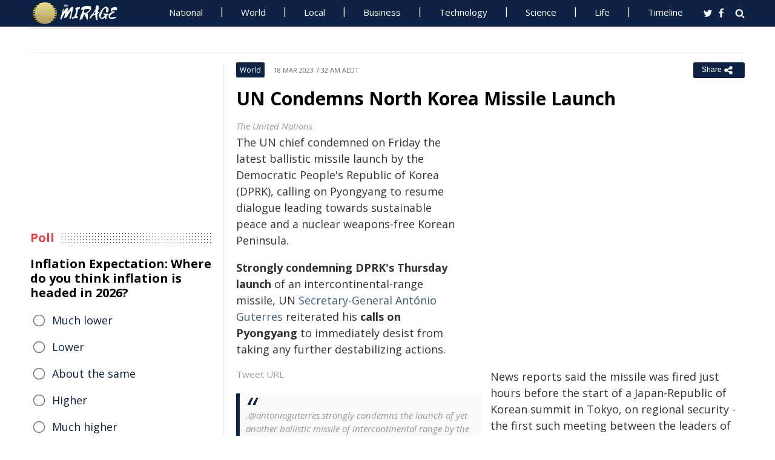

--- FILE ---
content_type: text/html; charset=utf-8
request_url: https://www.miragenews.com/un-condemns-north-korea-missile-launch-969272/
body_size: 12231
content:
<!DOCTYPE html>
<html lang="en-AU">
<head>
<meta charset="UTF-8">
<meta name="viewport" content="width=device-width, initial-scale=1">
<meta property="fb:pages" content="756916821089723" />
<meta http-equiv="refresh" content="300">
<meta name="robots" content="max-image-preview:large">

<link rel="canonical" href="https://www.miragenews.com/un-condemns-north-korea-missile-launch-969272/">
   <title>UN Condemns North Korea Missile Launch | Mirage News</title>
<meta name="description" content="The UN chief condemned on Friday the latest ballistic missile launch by the Democratic People&#039;s Republic of Korea (DPRK), calling on Pyongyang to">
<meta property="og:description" content="The UN chief condemned on Friday the latest ballistic missile launch by the Democratic People&#039;s Republic of Korea (DPRK), calling on Pyongyang to">

<meta property="og:site_name" content="Mirage News">
<meta property="article:publisher" content="https://www.facebook.com/miragenews" />
<meta property="og:locale" content="en_AU" />
<meta property="og:url" content="https://www.miragenews.com/un-condemns-north-korea-missile-launch-969272/" />
<meta property="og:title" content="UN Condemns North Korea Missile Launch" />
<meta property="og:image:width" content="450" />
<meta property="og:image:height" content="250" />
<meta property="og:type" content="website" />
 <meta property="og:image" content="https://global.unitednations.entermediadb.net/assets/mediadb/services/module/asset/downloads/preset/Collections/Embargoed/26-05-2022_UNICEF_DPRK.jpg/image770x420cropped.jpg" />
<script type='application/ld+json'>{"@context":"https://schema.org","@type":"Organization","name":"Mirage News","url":"https://www.miragenews.com","logo":"https://www.miragenews.com/wp-content/themes/mirage/images/mirage_lg.png","sameAs":["https://www.facebook.com/miragenews/","https://twitter.com/MiragenewsCom"],"description":"Wollongong-based online news outlet covering Australia and beyond. If you have anything newsworthy - a story, video or picture to share with us, please email us.","address":{"@type":"PostalAddress","streetAddress":"Squires Way","addressLocality":"Wollongong","addressRegion":"Australia"},"contactPoint":[{"@type":"ContactPoint","contactType":"customer service","contactOption":"TollFree","email":"contact@miragenews.com","productSupported":"News","availableLanguage":["English"],"areaServed":"AU"}]}</script>

<script type='application/ld+json'>{"@context":"https://schema.org","@type":"WebSite","url":"https://www.miragenews.com/","potentialAction":{"@type":"SearchAction","target":"https://www.miragenews.com/search/?s={search_term}","query-input":"required name=search_term"}}</script>

<!-- partial head and title -->

<link rel="icon" type="image/png" sizes="96x96" href="/favicon-96x96.png">
<link rel="icon" type="image/png" sizes="32x32" href="/favicon-32x32.png">
<link rel="icon" type="image/png" sizes="16x16" href="/favicon-16x16.png">
<link rel="apple-touch-icon" sizes="180x180" href="/apple-touch-icon.png">
<link rel="manifest" href="/manifest.json">
<link rel="mask-icon" href="/safari-pinned-tab.svg" color="#5bbad5">
<meta name="msapplication-TileColor" content="#ffffff">
<meta name="theme-color" content="#0d2244">

<link href="https://fonts.googleapis.com/css2?family=Open+Sans:ital,wght@0,400;0,500;0,700;1,400&display=swap" rel="stylesheet">

<link href="https://www.miragenews.com/css/app.css?v=1729657442" rel="stylesheet">


<!-- Google tag (gtag.js) -->
<script async src="https://www.googletagmanager.com/gtag/js?id=G-8F1M85GY8L" type="f487375f17f95b2f205e57de-text/javascript"></script>
<script type="f487375f17f95b2f205e57de-text/javascript">
  window.dataLayer = window.dataLayer || [];
  function gtag(){dataLayer.push(arguments);}
  gtag('js', new Date());

  gtag('config', 'G-8F1M85GY8L');
</script>
</head>

<body class="single single-post post-template-default">

<header id="header">
		
	
				<div class="top main-color-bg">

					<div class="inner-wrap">
<div class="d-logo logo">
	<a target="_top" href="/" title="Mirage News">

<img src="/images/mirage.news-logo.png">
									


								</a>
</div>

<div id="main-menu" class="top-menu"><ul id="menu-menu" class="menu"><li id="menu-item-85" class="menu-item menu-item-type-taxonomy menu-item-object-category menu-item-85"><a target="_top" href="/category/national/">National</a></li><li id="menu-item-86" class="menu-item menu-item-type-taxonomy menu-item-object-category menu-item-has-children menu-item-86"><a target="_top" href="/category/world/">World</a><ul class="sub-menu"><li id="menu-item-214984" class="menu-item menu-item-type-custom menu-item-object-custom menu-item-214984"><a target="_top" href="/tag/canada/">Canada</a></li><li id="menu-item-214985" class="menu-item menu-item-type-custom menu-item-object-custom menu-item-214985"><a target="_top" href="/tag/new-zealand/">New Zealand</a></li><li id="menu-item-214986" class="menu-item menu-item-type-custom menu-item-object-custom menu-item-214986"><a target="_top" href="/tag/uk/">UK</a></li></ul></li><li id="menu-item-214980" class="menu-item menu-item-type-taxonomy menu-item-object-category menu-item-has-children menu-item-214980"><a target="_top" href="/category/national/local/">Local</a><ul class="sub-menu"><li id="menu-item-514151" class="menu-item menu-item-type-custom menu-item-object-custom menu-item-514151"><a target="_top" href="/tag/australia/">Australia</a></li><li id="menu-item-514152" class="menu-item menu-item-type-custom menu-item-object-custom menu-item-514152"><a target="_top" href="/tag/government/">Government</a></li><li id="menu-item-514153" class="menu-item menu-item-type-custom menu-item-object-custom menu-item-514153"><a target="_top" href="/tag/local-council/">Local Council</a></li><li id="menu-item-214992" class="menu-item menu-item-type-custom menu-item-object-custom menu-item-214992"><a target="_top" href="/tag/police/">Police News</a></li></ul></li><li id="menu-item-89" class="menu-item menu-item-type-taxonomy menu-item-object-category menu-item-89"><a target="_top" href="/category/business/">Business</a></li><li id="menu-item-87" class="menu-item menu-item-type-taxonomy menu-item-object-category menu-item-87"><a target="_top" href="/category/technology/">Technology</a></li><li id="menu-item-88" class="menu-item menu-item-type-taxonomy menu-item-object-category menu-item-has-children menu-item-88"><a target="_top" href="/category/science/">Science</a><ul class="sub-menu"><li id="menu-item-214981" class="menu-item menu-item-type-taxonomy menu-item-object-category menu-item-214981"><a target="_top" href="/category/science/education/">Education</a></li></ul></li><li id="menu-item-91" class="menu-item menu-item-type-taxonomy menu-item-object-category menu-item-has-children menu-item-91"><a target="_top" href="/category/life/">Life</a><ul class="sub-menu"><li id="menu-item-94" class="menu-item menu-item-type-taxonomy menu-item-object-category menu-item-94"><a target="_top" href="/category/life/health/">Health</a></li><li id="menu-item-214978" class="menu-item menu-item-type-taxonomy menu-item-object-category menu-item-214978"><a target="_top" href="/category/life/social/">Social</a></li><li id="menu-item-214979" class="menu-item menu-item-type-taxonomy menu-item-object-category menu-item-214979"><a target="_top" href="/category/life/travel/">Travel</a></li><li id="menu-item-214991" class="menu-item menu-item-type-taxonomy menu-item-object-category menu-item-214991"><a target="_top" href="/category/sport/">Sport</a></li><li id="menu-item-514154" class="menu-item menu-item-type-custom menu-item-object-custom menu-item-514154"><a target="_top" href="/tag/university/">University News</a></li></ul></li><li id="menu-item-358987" class="menu-item menu-item-type-custom menu-item-object-custom menu-item-358987"><a target="_top" href="/archives/">Timeline</a></li></ul>
	<select class="select-menu"><option value="#" disabled="" selected>Menu ☰</option></select></div>
						
		
						<div class="search">
							<i class="fa fa-search"></i>
							 
						</div>
						
						<div class="social">
							<ul class="list">
							 
							 
								<li><a rel="noopener" class="twitter" target="_blank" href="https://twitter.com/miragenewscom"><i class="fa fa-twitter"></i></a></li>
							 
								<li><a rel="noopener" class="fb" target="_blank" href="https://www.facebook.com/miragenews"><i class="fa fa-facebook"></i></a></li>
						 
							  
							
							
							</ul>
						</div>
					</div>
				</div>
			 
			
			<div class="logo-wrap clearfix mlogom">
				<div class="inner-wrap">


					<div class="menu-section clearfix">

<nav id="main-menu2" class="clearfix"> 



							 <!-- primary menu --> 
						</nav>
					</div>
					
				</div>				
			</div>			
			
			

                 <!--# block name="ticker" --><!-- ticker -->
<div class="ticker-section">
	<div class="inner-wrap">
		<div class="ticker" style="visibility: hidden;">
<div class="title">
<i class="fa fa-angle-right"></i>
<span class="main-color">Latest</span> </div>

<ul  class="ticker_post_s">
<li><a href="/uganda-halts-civic-groups-before-elections-1601805/">Uganda Halts Civic Groups Before Elections</a></li>	
<li><a href="/un-offshore-detention-tortured-iranian-asylum-1601803/">UN: Offshore Detention Tortured Iranian Asylum Seeker</a></li>	
<li><a href="/2026-valentines-gifting-custom-rings-eco-1601802/">2026 Valentine's Gifting: Custom Rings, Eco Jewelry Lead</a></li>	
<li><a href="/global-risks-2026-geopolitical-economic-threats-1601800/">Global Risks 2026: Geopolitical, Economic Threats Surge</a></li>	
<li><a href="/improving-forecasts-of-winter-weather-in-europe-1601798/">Improving Forecasts Of Winter Weather In Europe</a></li>	
<li><a href="/broxtowe-council-fails-rsh-consumer-standards-1601797/">Broxtowe Council Fails RSH Consumer Standards</a></li>	
<li><a href="/new-appointments-to-social-security-advisory-1601796/">New Appointments to Social Security Advisory Panel 2025</a></li>	
<li><a href="/iaea-trains-asians-in-advanced-cancer-treatment-1601794/">IAEA Trains Asians in Advanced Cancer Treatment</a></li>	
<li><a href="/cbd-reverses-fetal-alcohol-disorder-effects-in-1601792/">CBD Reverses Fetal Alcohol Disorder Effects in Mice</a></li>	
<li><a href="/local-green-hydrogen-best-for-heavy-duty-1601790/">Local Green Hydrogen Best for Heavy-Duty Transport</a></li>	

	</ul>
		</div></div> 

</div>
		
		<!--# endblock -->
                 <!--# include virtual="/__cache/transient/ticker" stub="ticker" -->
			
			
	</header>	

<script defer src="https://www.miragenews.com/js/jq.js" type="f487375f17f95b2f205e57de-text/javascript"></script>

	<section id="main">

		<div class="inner-wrap">
		
		     
    <div class="wide-content">
 
       <div id="post-969272" class="post-969272 post type-post status-publish format-standard has-post-thumbnail hentry" data-animation="fadeInRight" itemscope itemtype="//schema.org/NewsArticle"> 
<meta itemscope itemprop="mainEntityOfPage"  itemType="https://schema.org/WebPage"/>
    <article> 
    <div class="entry-meta meta-top">
    
    <div class="vcard author hide">
 <a class="url fn org" href="//www.miragenews.com">Mirage News</a>
</div>
<div itemprop="publisher" class="hide"  itemscope itemtype="//schema.org/Organization">
          <span itemprop="name">
            Mirage News
          </span>
          <div class="hide" itemprop="logo" itemscope itemtype="https://schema.org/ImageObject">
                  <meta itemprop="url" content="/wp-content/themes/mirage/images/mirage-news.svg">
          </div>
    </div>
    <span itemprop="author"  class="hide"  itemscope itemtype="//schema.org/Organization">
          <span itemprop="name">
            Mirage News
          </span>
    </span>

        <span class="cat"> 

                           <div class="entry-cat-bg main-color-bg"><a href="/category/world/">World</a></div>
            
        </span>
           

        <span class="date updated published-date" itemprop="datePublished" content="2023-03-17T20:32:19+00:00">18 Mar 2023 7:32 am AEDT</span>
         

        <abbr class="foo date hide" itemprop="dateModified" content="2023-03-17T20:32:19+00:00" title="2023-03-17T20:32:19+00:00">Date Time</abbr>
        
        <div class="share-links">
            <button class="better-share"><span>Share </span><i class="fa fa-share-alt fa-lg"></i></button>
        </div>      
    </div>
    
    <div class="entry-wrap">
        

        
        <div class="entry-innerwrap">
            
            <header class="entry-header">                                   
                <h1 class="entry-title" itemprop="headline">UN Condemns North Korea Missile Launch</h1>
            </header>
<div class="mb-1 rem-i-s h-280 m-295">
<!-- include link at the top -->
<!-- Responsive Alta -->
<ins class="adsbygoogle"
     style="display:block"
     data-ad-client="ca-pub-4000288052572090"
     data-ad-slot="2098406169"
     data-ad-format="auto"></ins>
<script data-cfasync="false">
     (adsbygoogle = window.adsbygoogle || []).push({});
</script>
</div>


         



                        
            <div class="entry-content"> 
            <div itemprop="image" itemscope itemtype="https://schema.org/ImageObject">
<meta itemprop="width" content="1200">
<meta itemprop="height" content="800">
 <meta itemprop="url" content="https://global.unitednations.entermediadb.net/assets/mediadb/services/module/asset/downloads/preset/Collections/Embargoed/26-05-2022_UNICEF_DPRK.jpg/image770x420cropped.jpg">
</div>
<div class="thumbnail single-post-thumbnail">

<!-- move here ad from under title -->          

<div class="img-450_250 not-in-mob" style="min-height:280px">
<!-- google here -->
    <!-- include link at the top -->
    <!-- Responsive 1 -->
<ins class="adsbygoogle"
     style="display:block"
     data-ad-client="ca-pub-4000288052572090"
     data-ad-slot="5191473366"
     data-ad-format="auto"></ins>
<script data-cfasync="false">
     (adsbygoogle = window.adsbygoogle || []).push({});
</script>
</div>


</div>

        <div class="caption ta">The United Nations</div><section itemprop="articleBody" class="main-article-body of-type-UN">

        <div> <div> <div><div> <div> <div> <div><div><p><span><span><span><span xml:lang="EN-GB"><span><span>The UN chief condemned on Friday the latest ballistic missile launch by the </span></span></span><span><span><span>Democratic People's Republic of Korea (DPRK), calling on Pyongyang to resume dialogue leading towards sustainable peace and a nuclear weapons-free Korean Peninsula.</span></span></span></span></span></span></p></div>
</div>
</div>
</div>
</div>
</div>
</div>
</div>
<div> <div> <div role="article"><div> </div></div>
</div>
</div>
<div> <div> <div><div> <div> <div><div><div> <div> <div> <div> <div> <div> <div data-region="first"> <div> <div> <div><p><strong>Strongly condemning DPRK's Thursday </strong><strong>launch</strong> of an intercontinental-range missile, UN <a href="https://www.un.org/sg/">Secretary-General Ant&oacute;nio Guterres</a> reiterated his <strong>calls on Pyongyang</strong> to immediately desist from taking any further destabilizing actions.</p><div data-quickedit-entity-id="media/103982" class="caption"> <div> <div>Tweet URL</div><div><blockquote xml:lang="en"> <div> <div><p>.@antonioguterres strongly condemns the launch of yet another ballistic missile of intercontinental range by the Democratic People's Republic of Korea. He reiterates his calls on the DPRK to immediately desist from taking any further destabilising actions: <a href="https://t.co/u2MP2fPO0y">https://t.co/u2MP2fPO0y</a></p></div>
<div>UN_Spokesperson</div></div>
<p> <a href="https://twitter.com/UN_Spokesperson/statuses/1636765332995211264"></a> </blockquote>
</div>
</div>
</div>
<p>News reports said the missile was fired just hours before the start of a Japan-Republic of Korean summit in Tokyo, on regional security - the first such meeting between the leaders of the two countries in 12 years.</p><h2><strong>Calls for compliance</strong></h2><p>The Secretary-General also called on DPRK, which is more commonly known as North Korea, <strong>to fully comply with its international obligations under all relevant Security Council resolutions</strong>.</p><p>In recent weeks, senior UN officials had echoed those calls, raising concerns about escalating tensions in the region. In February, the <a href="https://www.un.org/securitycouncil/">Security Council</a> heard that <strong>DPRK had "greatly increased" missile launch activities in 2022</strong>, from a <a href="https://press.un.org/en/2023/sc15204.doc.htm">briefing</a> by <a href="https://www.un.org/sg/en/content/profiles/mohamed-khiari">Mohamed Khaled Khiari</a>, UN Assistant Secretary-General for Middle East, Asia and the Pacific in the Departments of Political and Peacebuilding Affairs and Peace Operations.</p><p>Seventy of the launches had employed ballistic missile technology, Mr. Khiari said. The launches were characterized as <strong>involving systems with nuclear weapon roles</strong>, he explained, adding that most of the systems tested are <strong>capable of striking targets on the Korean Peninsula</strong>, and some capable of reaching <strong>parts of North America</strong>.</p><p>Mr. Khiari had also told that Council that <strong>missile launches in February</strong> had <strong>included</strong> what Pyongyang had termed as "a launching drill involving <strong>two 'tactical nuclear' rockets</strong>".</p><div data-quickedit-entity-id="media/103987" class="caption"> <div>
<img src="https://global.unitednations.entermediadb.net/assets/mediadb/services/module/asset/downloads/preset/Libraries/Production%20Library/21-03-2022_UNSPLASH_DPRK-1.jpg/image1024x768.jpg" alt="Pyongyang Metro in the Democratic People's Republic of Korea." title="Pyongyang Metro in the Democratic People's Republic of Korea." loading="lazy" width="1024" height="768"></div><div>Pyongyang Metro in the Democratic People's Republic of Korea.</div></div>
</div>
</div>
</div>
</div>
</div>
</div>
</div>
</div>
</div>
</div>
</div>
</div>
</div>
</div>
</div>
</div>
</div>

 
<!-- include link at the top -->
<ins class="adsbygoogle"
     style="display:block; text-align:center;"
     data-ad-layout="in-article"
     data-ad-format="fluid"
     data-ad-client="ca-pub-4000288052572090"
     data-ad-slot="3908435902"
     data-full-width-responsive="true"
     ></ins>
<script data-cfasync="false">
     (adsbygoogle = window.adsbygoogle || []).push({});
</script>

 
<div class="clear" style="">
    /UN News Release.  This material from the originating organization/author(s) might be of the point-in-time nature, and edited for clarity, style and length. Mirage.News does not take institutional positions or sides, and all views, positions, and conclusions expressed herein are solely those of the author(s).View in full <a rel='noopener' style='color:#999;text-decoration:underline;' href='https://news.un.org/en/story/2023/03/1134747'  rel='nofollow'  target='_blank'>here</a>.
        

</div>


       </section>
                
            </div><!-- /entry-content -->

            
            
            <div class="entry-footer">
                
                

                <div class="footer-wrap">
                   
    
    <div class="donate" style="
    clear: both;
">

<div style="width:270px;margin:auto;padding-top: 10px;">

<form action="https://www.paypal.com/cgi-bin/webscr" method="post" target="_blank" style="    margin: auto;
    width: 157px;text-align:center;max-height: 50px;">
<input type="hidden" name="cmd" value="_s-xclick">
<input type="hidden" name="hosted_button_id" value="BJS7ZUFB6GGGY">
<input type="image" src="https://cdn1.miragenews.com/wp-content/themes/mirage/images/donatep1.png" border="0" name="submit" alt="PayPal – The safer, easier way to donate online!" style="max-width:157px">


</form>

<div id="donation-text"><span class="why-donate">Why?</span></div>
</div>

<div class="hide whydonate" style="font-size:14px;color:#000">
Well, unlike many news organisations, we have no sponsors, no corporate or ideological interests. We don't put up a paywall – we believe in free access to information of public interest. 
<br>
Media ownership in Australia is one of the most concentrated in the world (<a target="_blank" href="/about-us/" style="color:#999;text-decoration:underline;">Learn more</a>). Since the trend of consolidation is and has historically been upward, fewer and fewer individuals or organizations control increasing shares of the mass media in our country. According to independent assessment, about 98% of the media sector is held by three conglomerates. This tendency is not only totally unacceptable, but also to a degree frightening). <a target="_blank" href="/about-us/" style="color:#999;text-decoration:underline;">Learn more here</a>
<br>We endeavour to provide the community with real-time access to true unfiltered news firsthand from primary sources. 
It is a bumpy road with all sorties of difficulties. 
<br>
We can only achieve this goal together. Our website is open to any citizen journalists and organizations who want to contribute, publish high-quality insights or send media releases to improve public access to impartial information. You and we have the right to know, learn, read, hear what and how we deem appropriate.
<br>
Your support is greatly appreciated.  
<br>
<strong>All donations are kept completely private and confidential.</strong>
<br>
<strong>Thank you in advance!</strong>
</div>


</div>

 

<div class="entry-tags"><span>Tags:</span>
           
           <a href="/tag/asia/" rel="tag">Asia</a>       
     
     
           , <a href="/tag/japan/" rel="tag">Japan</a>       
     
     
           , <a href="/tag/technology/" rel="tag">technology</a>       
     
     
           , <a href="/tag/north-korea/" rel="tag">North Korea</a>       
     
     
           , <a href="/tag/un/" rel="tag">UN</a>       
     
     
           , <a href="/tag/north-america/" rel="tag">North America</a>       
     
     
           , <a href="/tag/middle-east/" rel="tag">Middle East</a>       
     
     
           , <a href="/tag/pacific/" rel="tag">pacific</a>       
     
     
           , <a href="/tag/international/" rel="tag">international</a>       
     
     
           , <a href="/tag/america/" rel="tag">america</a>       
     
     
           , <a href="/tag/pyongyang/" rel="tag">pyongyang</a>       
     
     
           , <a href="/tag/korean/" rel="tag">Korean</a>       
     
     
           , <a href="/tag/secretary-general/" rel="tag">Secretary-General</a>       
     
     
           , <a href="/tag/tokyo/" rel="tag">Tokyo</a>       
     
     
           , <a href="/tag/sustainable/" rel="tag">sustainable</a>       
     
     
           , <a href="/tag/security-council/" rel="tag">Security Council</a>       
     
        </div> 
    
                

                    

                </div>
                


            </div><!-- /entry-footer -->
            
        </div><!--- /entry-innerwrap -->

    </div>
    </article> 
</div><!-- /post-969272 -->




                 <!--# block name="related--5" --><div class="related-posts" data-from-dats="false">

			<h3>You might also like</h3>
<div style="height:auto;width:100%">
            <!-- google here -->
<!-- include link at the top -->
<!-- Matched content units resp -->
<ins class="adsbygoogle"
     style="display:block"
     data-ad-client="ca-pub-4000288052572090"
     data-ad-slot="2334146167"
     data-ad-format="autorelaxed" 
data-matched-content-rows-num="6,4"
     data-matched-content-columns-num="1,3"
     data-matched-content-ui-type="image_sidebyside,image_stacked"
></ins>
<script data-cfasync="false">
(adsbygoogle = window.adsbygoogle || []).push({});
</script>

</div>
			<div class="post-list">
											<div class="one-third">
							 
								<div class="thumb">
									<a target="_top" href="/the-science-of-nuts-enriching-your-diet-with-1033655/">
<img width="260" height="145" loading="lazy" referrerpolicy="no-referrer" src="https://cdn1.miragenews.com/tmp_cache?cdn=cdn.pixabay.com%2Fphoto%2F2018%2F03%2F21%2F23%2F21%2Fnuts-3248743_640.jpg" class="lazy img-260_145 size-wt260_145 wp-post-image" alt="" loading="lazy" />

										 
								</div>
							 

							 
							<h5><a target="_top" href="/the-science-of-nuts-enriching-your-diet-with-1033655/">The Science of Nuts: Enriching Your Diet with Superfoods</a></h5>	
							

						</div>
												<div class="one-third">
							 
								<div class="thumb">
									<a target="_top" href="/the-science-of-why-beauty-is-in-beholders-eyes-1040313/">
<img width="260" height="145" loading="lazy" referrerpolicy="no-referrer" src="https://cdn1.miragenews.com/tmp_cache?cdn=cdn.pixabay.com%2Fphoto%2F2016%2F11%2F19%2F12%2F09%2Fcouple-1838940_640.jpg" class="lazy img-260_145 size-wt260_145 wp-post-image" alt="" loading="lazy" />

										 
								</div>
							 

							 
							<h5><a target="_top" href="/the-science-of-why-beauty-is-in-beholders-eyes-1040313/">The Science of Why Beauty is in Beholder's Eyes</a></h5>	
							

						</div>
												<div class="one-third col-last">
							 
								<div class="thumb">
									<a target="_top" href="/sound-healing-works-the-science-behind-the-1033766/">
<img width="260" height="145" loading="lazy" referrerpolicy="no-referrer" src="https://cdn1.miragenews.com/tmp_cache?cdn=cdn.pixabay.com%2Fphoto%2F2016%2F11%2F02%2F22%2F36%2Fsinging-bowl-1792940_640.jpg" class="lazy img-260_145 size-wt260_145 wp-post-image" alt="" loading="lazy" />

										 
								</div>
							 

							 
							<h5><a target="_top" href="/sound-healing-works-the-science-behind-the-1033766/">Sound Healing Works: The Science Behind the Practice</a></h5>	
							

						</div>
												<div class="one-third">
							 
								<div class="thumb">
									<a target="_top" href="/the-science-behind-perfectly-brewed-tea-1033678/">
<img width="260" height="145" loading="lazy" referrerpolicy="no-referrer" src="https://cdn1.miragenews.com/tmp_cache?cdn=cdn.pixabay.com%2Fphoto%2F2021%2F03%2F19%2F10%2F33%2Ftea-6107197_640.jpg" class="lazy img-260_145 size-wt260_145 wp-post-image" alt="" loading="lazy" />

										 
								</div>
							 

							 
							<h5><a target="_top" href="/the-science-behind-perfectly-brewed-tea-1033678/">The Science Behind Perfectly Brewed Tea</a></h5>	
							

						</div>
												<div class="one-third">
							 
								<div class="thumb">
									<a target="_top" href="/vanishing-depths-impact-of-climate-change-997358/">
<img width="260" height="145" loading="lazy" referrerpolicy="no-referrer" src="https://cdn1.miragenews.com/tmp_cache?cdn=cdn.pixabay.com%2Fphoto%2F2017%2F08%2F04%2F14%2F33%2Ffish-2580208__480.jpg" class="lazy img-260_145 size-wt260_145 wp-post-image" alt="" loading="lazy" />

										 
								</div>
							 

							 
							<h5><a target="_top" href="/vanishing-depths-impact-of-climate-change-997358/">Vanishing Depths: Impact of Climate Change Through Time</a></h5>	
							

						</div>
												<div class="one-third col-last">
							 
								<div class="thumb">
									<a target="_top" href="/why-forex-traders-lose-tiptoeing-in-the-987307/">
<img width="260" height="145" loading="lazy" referrerpolicy="no-referrer" src="https://cdn1.miragenews.com/tmp_cache?cdn=cdn.pixabay.com%2Fphoto%2F2020%2F02%2F14%2F08%2F03%2Ftrading-4847787_960_720.jpg" class="lazy img-260_145 size-wt260_145 wp-post-image" alt="" loading="lazy" />

										 
								</div>
							 

							 
							<h5><a target="_top" href="/why-forex-traders-lose-tiptoeing-in-the-987307/">Why Forex Traders Lose: Tiptoeing in the Minefield</a></h5>	
							

						</div>
										 
			</div>



		</div>


<!--# endblock -->
                 <!--# include virtual="/__cache/transient/related--5" stub="related--5" -->






</div><!-- /content --> 

 <div id="sidebar-left" class="sidebar">
   
    <aside id="text-12" class="widget widget_text" data-animation="fadeInUp"><div class="textwidget"><div class="h-250 rem-i-s">
        
<!-- vertical display for single top -->
<ins class="adsbygoogle"
       style="display:block"
     data-ad-client="ca-pub-4000288052572090"
     data-ad-slot="7666069622"
    data-ad-format="auto"></ins>
<script data-cfasync="false">
     (adsbygoogle = window.adsbygoogle || []).push({});
</script></div>

    </div></aside>

    <aside id="polls-widget" class="widget widget_polls-widget">
	
	<div class="widget-title"><h4><span>Poll</span></h4></div>
	<div id="polls" class="wp-polls">

<form id="polls_form" class="wp-polls-form" data-d="102" data-nonce="vSa88710217683280347Yppt">


<h4>Inflation Expectation: Where do you think inflation is headed in 2026?
	</h4>
<div class="wp-polls-ans">
	<ul class="wp-polls-ul" >
    <li id="ans-1"><input type="radio" name="ans" value="1"> 
	<label>Much lower</label><i class="p-r"></i><i class="p-b"></i></li>
    <li id="ans-2"><input type="radio" name="ans" value="2"> 
	<label>Lower</label><i class="p-r"></i><i class="p-b"></i></li>
    <li id="ans-3"><input type="radio" name="ans" value="3"> 
	<label>About the same</label><i class="p-r"></i><i class="p-b"></i></li>
    <li id="ans-4"><input type="radio" name="ans" value="4"> 
	<label>Higher</label><i class="p-r"></i><i class="p-b"></i></li>
    <li id="ans-5"><input type="radio" name="ans" value="5"> 
	<label>Much higher</label><i class="p-r"></i><i class="p-b"></i></li>
 

</ul>
<i class="total"></i>
<p class="actions">
	<a data-t="b" href="#">« Back</a>
	<a href="#" data-t="v">Vote</a><a data-t="r" href="#">Results »</a></p>

	<small class="msgbox"></small>
</div>


</form>
</div>



</aside>



<aside id="wt_popular_tabs_widget-3" class="widget widget_tabs">

                 <!--# block name="timeline" --><div class="section-left sidetabs">		

			<div class="tab-titles">
				<ul class="list">
					<li class="active"><a target="_top" href="/archives/">Timeline</a></li>
				</ul>
			</div>
			
			<div class="tabs-content-container">
			
				<div id="tab1-content" class="tab-content">	
					
								

							
							    

								
								<div class="item-post">
									<div class="post-right">										
										<h5><a target="_top" href="/uganda-halts-civic-groups-before-elections-1601805/">Uganda Halts Civic Groups Before Elections</a></h5>
										<div class="entry-meta">						 
											<span content="2026-01-14T09:56:49+00:00" class="date">14 Jan 2026 8:56 pm AEDT</span>			
										</div>					
									</div>
								</div>
																

							
							    

								
								<div class="item-post">
									<div class="post-right">										
										<h5><a target="_top" href="/un-offshore-detention-tortured-iranian-asylum-1601803/">UN: Offshore Detention Tortured Iranian Asylum Seeker</a></h5>
										<div class="entry-meta">						 
											<span content="2026-01-14T09:46:20+00:00" class="date">14 Jan 2026 8:46 pm AEDT</span>			
										</div>					
									</div>
								</div>
																

							
							    

								
								<div class="item-post">
									<div class="post-right">										
										<h5><a target="_top" href="/2026-valentines-gifting-custom-rings-eco-1601802/">2026 Valentine's Gifting: Custom Rings, Eco Jewelry Lead</a></h5>
										<div class="entry-meta">						 
											<span content="2026-01-14T09:39:06+00:00" class="date">14 Jan 2026 8:39 pm AEDT</span>			
										</div>					
									</div>
								</div>
																

							
							    

								
								<div class="item-post">
									<div class="post-right">										
										<h5><a target="_top" href="/global-risks-2026-geopolitical-economic-threats-1601800/">Global Risks 2026: Geopolitical, Economic Threats Surge</a></h5>
										<div class="entry-meta">						 
											<span content="2026-01-14T09:38:18+00:00" class="date">14 Jan 2026 8:38 pm AEDT</span>			
										</div>					
									</div>
								</div>
																

							
							    

								
								<div class="item-post">
									<div class="post-right">										
										<h5><a target="_top" href="/improving-forecasts-of-winter-weather-in-europe-1601798/">Improving Forecasts Of Winter Weather In Europe</a></h5>
										<div class="entry-meta">						 
											<span content="2026-01-14T09:36:22+00:00" class="date">14 Jan 2026 8:36 pm AEDT</span>			
										</div>					
									</div>
								</div>
																

							
							    

								
								<div class="item-post">
									<div class="post-right">										
										<h5><a target="_top" href="/broxtowe-council-fails-rsh-consumer-standards-1601797/">Broxtowe Council Fails RSH Consumer Standards</a></h5>
										<div class="entry-meta">						 
											<span content="2026-01-14T09:34:35+00:00" class="date">14 Jan 2026 8:34 pm AEDT</span>			
										</div>					
									</div>
								</div>
																

							
							    
							    <div style="margin:15px 0;margin-top:0">
                                 
							    	 <ins class="adsbygoogle"
     style="display:block"
     data-ad-format="fluid"
     data-ad-layout-key="-eg+h-1i-49+dg"
     data-ad-client="ca-pub-4000288052572090"
     data-ad-slot="1358622787"></ins>
<script data-cfasync="false">
     (adsbygoogle = window.adsbygoogle || []).push({});
</script>

							    </div>

							    

								
								<div class="item-post">
									<div class="post-right">										
										<h5><a target="_top" href="/new-appointments-to-social-security-advisory-1601796/">New Appointments to Social Security Advisory Panel 2025</a></h5>
										<div class="entry-meta">						 
											<span content="2026-01-14T09:34:18+00:00" class="date">14 Jan 2026 8:34 pm AEDT</span>			
										</div>					
									</div>
								</div>
																

							
							    

								
								<div class="item-post">
									<div class="post-right">										
										<h5><a target="_top" href="/iaea-trains-asians-in-advanced-cancer-treatment-1601794/">IAEA Trains Asians in Advanced Cancer Treatment</a></h5>
										<div class="entry-meta">						 
											<span content="2026-01-14T09:22:16+00:00" class="date">14 Jan 2026 8:22 pm AEDT</span>			
										</div>					
									</div>
								</div>
																

							
							    

								
								<div class="item-post">
									<div class="post-right">										
										<h5><a target="_top" href="/cbd-reverses-fetal-alcohol-disorder-effects-in-1601792/">CBD Reverses Fetal Alcohol Disorder Effects in Mice</a></h5>
										<div class="entry-meta">						 
											<span content="2026-01-14T09:20:33+00:00" class="date">14 Jan 2026 8:20 pm AEDT</span>			
										</div>					
									</div>
								</div>
																

							
							    

								
								<div class="item-post">
									<div class="post-right">										
										<h5><a target="_top" href="/local-green-hydrogen-best-for-heavy-duty-1601790/">Local Green Hydrogen Best for Heavy-Duty Transport</a></h5>
										<div class="entry-meta">						 
											<span content="2026-01-14T09:20:19+00:00" class="date">14 Jan 2026 8:20 pm AEDT</span>			
										</div>					
									</div>
								</div>
																

							
							    

								
								<div class="item-post">
									<div class="post-right">										
										<h5><a target="_top" href="/eva-jansson-wins-prize-for-sports-research-1601788/">Eva Jansson Wins Prize for Sports Research Excellence</a></h5>
										<div class="entry-meta">						 
											<span content="2026-01-14T09:00:18+00:00" class="date">14 Jan 2026 8:00 pm AEDT</span>			
										</div>					
									</div>
								</div>
																

							
							    

								
								<div class="item-post">
									<div class="post-right">										
										<h5><a target="_top" href="/police-are-responding-to-serious-crash-at-1601787/">Police Are Responding To Serious Crash At Kalangadoo</a></h5>
										<div class="entry-meta">						 
											<span content="2026-01-14T08:56:12+00:00" class="date">14 Jan 2026 7:56 pm AEDT</span>			
										</div>					
									</div>
								</div>
																

							
							    
							    <div style="margin:15px 0;margin-top:0">
                                 
							    	 <ins class="adsbygoogle"
     style="display:block"
     data-ad-format="fluid"
     data-ad-layout-key="-eg+h-1i-49+dg"
     data-ad-client="ca-pub-4000288052572090"
     data-ad-slot="1358622787"></ins>
<script data-cfasync="false">
     (adsbygoogle = window.adsbygoogle || []).push({});
</script>

							    </div>

							    

								
								<div class="item-post">
									<div class="post-right">										
										<h5><a target="_top" href="/monetary-policy-and-financial-stability-in-euro-1601786/">Monetary Policy And Financial Stability In Euro Area</a></h5>
										<div class="entry-meta">						 
											<span content="2026-01-14T08:48:17+00:00" class="date">14 Jan 2026 7:48 pm AEDT</span>			
										</div>					
									</div>
								</div>
																

							
							    

								
								<div class="item-post">
									<div class="post-right">										
										<h5><a target="_top" href="/new-mechanism-links-epstein-barr-virus-to-ms-1601784/">New Mechanism Links Epstein-Barr Virus To MS</a></h5>
										<div class="entry-meta">						 
											<span content="2026-01-14T08:33:25+00:00" class="date">14 Jan 2026 7:33 pm AEDT</span>			
										</div>					
									</div>
								</div>
																

							
							    

								
								<div class="item-post">
									<div class="post-right">										
										<h5><a target="_top" href="/news-language-social-networks-impact-1601782/">News Language, Social Networks Impact Immigration Views</a></h5>
										<div class="entry-meta">						 
											<span content="2026-01-14T08:33:05+00:00" class="date">14 Jan 2026 7:33 pm AEDT</span>			
										</div>					
									</div>
								</div>
																

							
							    

								
								<div class="item-post">
									<div class="post-right">										
										<h5><a target="_top" href="/monkfruit-ingredients-health-impact-revealed-1601780/">Monkfruit Ingredients: Health Impact Revealed</a></h5>
										<div class="entry-meta">						 
											<span content="2026-01-14T08:32:49+00:00" class="date">14 Jan 2026 7:32 pm AEDT</span>			
										</div>					
									</div>
								</div>
																

							
							    

								
								<div class="item-post">
									<div class="post-right">										
										<h5><a target="_top" href="/tool-flags-brain-issues-in-duchenne-muscular-1601778/">Tool Flags Brain Issues in Duchenne Muscular Dystrophy</a></h5>
										<div class="entry-meta">						 
											<span content="2026-01-14T08:32:33+00:00" class="date">14 Jan 2026 7:32 pm AEDT</span>			
										</div>					
									</div>
								</div>
																

							
							    

								
								<div class="item-post">
									<div class="post-right">										
										<h5><a target="_top" href="/extended-singlehood-impacts-youth-well-being-1601776/">Extended Singlehood Impacts Youth Well-being</a></h5>
										<div class="entry-meta">						 
											<span content="2026-01-14T08:32:19+00:00" class="date">14 Jan 2026 7:32 pm AEDT</span>			
										</div>					
									</div>
								</div>
																

							
							    
							    <div style="margin:15px 0;margin-top:0">
                                 
							    	 <ins class="adsbygoogle"
     style="display:block"
     data-ad-format="fluid"
     data-ad-layout-key="-eg+h-1i-49+dg"
     data-ad-client="ca-pub-4000288052572090"
     data-ad-slot="1358622787"></ins>
<script data-cfasync="false">
     (adsbygoogle = window.adsbygoogle || []).push({});
</script>

							    </div>

							    

								
								<div class="item-post">
									<div class="post-right">										
										<h5><a target="_top" href="/600m-uk-health-data-service-to-boost-patient-1601774/">£600M UK Health Data Service to Boost Patient Benefits</a></h5>
										<div class="entry-meta">						 
											<span content="2026-01-14T08:30:19+00:00" class="date">14 Jan 2026 7:30 pm AEDT</span>			
										</div>					
									</div>
								</div>
																

							
							    

								
								<div class="item-post">
									<div class="post-right">										
										<h5><a target="_top" href="/2026-australia-day-award-winners-announced-1601772/">2026 Australia Day Award Winners Announced</a></h5>
										<div class="entry-meta">						 
											<span content="2026-01-14T08:28:20+00:00" class="date">14 Jan 2026 7:28 pm AEDT</span>			
										</div>					
									</div>
								</div>
																

							
							    

								
								<div class="item-post">
									<div class="post-right">										
										<h5><a target="_top" href="/can-ai-tools-help-train-more-effective-physician-1601771/">Can AI Tools Help Train More Effective Physician?</a></h5>
										<div class="entry-meta">						 
											<span content="2026-01-14T08:21:59+00:00" class="date">14 Jan 2026 7:21 pm AEDT</span>			
										</div>					
									</div>
								</div>
																

							
							    

								
								<div class="item-post">
									<div class="post-right">										
										<h5><a target="_top" href="/emirates-unveils-grand-slam-livery-in-skies-1601770/">Emirates Unveils Grand Slam Livery in Skies</a></h5>
										<div class="entry-meta">						 
											<span content="2026-01-14T08:21:08+00:00" class="date">14 Jan 2026 7:21 pm AEDT</span>			
										</div>					
									</div>
								</div>
																

							
							    

								
								<div class="item-post">
									<div class="post-right">										
										<h5><a target="_top" href="/global-warming-underestimates-threaten-climate-1601768/">Global Warming Underestimates Threaten Climate, Economy</a></h5>
										<div class="entry-meta">						 
											<span content="2026-01-14T08:20:18+00:00" class="date">14 Jan 2026 7:20 pm AEDT</span>			
										</div>					
									</div>
								</div>
																

							
							    

								
								<div class="item-post">
									<div class="post-right">										
										<h5><a target="_top" href="/queensland-rail-recovery-efforts-progress-1601767/">Queensland Rail Recovery Efforts Progress Regionwide</a></h5>
										<div class="entry-meta">						 
											<span content="2026-01-14T08:10:55+00:00" class="date">14 Jan 2026 7:10 pm AEDT</span>			
										</div>					
									</div>
								</div>
																

							
							    
							    <div style="margin:15px 0;margin-top:0">
                                 
							    	 <ins class="adsbygoogle"
     style="display:block"
     data-ad-format="fluid"
     data-ad-layout-key="-eg+h-1i-49+dg"
     data-ad-client="ca-pub-4000288052572090"
     data-ad-slot="1358622787"></ins>
<script data-cfasync="false">
     (adsbygoogle = window.adsbygoogle || []).push({});
</script>

							    </div>

							    

								
								<div class="item-post">
									<div class="post-right">										
										<h5><a target="_top" href="/blood-sugar-spikes-tied-to-increased-alzheimers-1601766/">Blood Sugar Spikes Tied to Increased Alzheimer's Risk</a></h5>
										<div class="entry-meta">						 
											<span content="2026-01-14T08:07:45+00:00" class="date">14 Jan 2026 7:07 pm AEDT</span>			
										</div>					
									</div>
								</div>
																

							
							    

								
								<div class="item-post">
									<div class="post-right">										
										<h5><a target="_top" href="/teen-mental-health-not-linked-to-gaming-social-1601764/">Teen Mental Health Not Linked to Gaming, Social Media</a></h5>
										<div class="entry-meta">						 
											<span content="2026-01-14T08:06:59+00:00" class="date">14 Jan 2026 7:06 pm AEDT</span>			
										</div>					
									</div>
								</div>
																

							
							    

								
								<div class="item-post">
									<div class="post-right">										
										<h5><a target="_top" href="/scientists-3d-print-structures-inside-cells-1601763/">Scientists 3D-Print Structures Inside Cells</a></h5>
										<div class="entry-meta">						 
											<span content="2026-01-14T08:06:50+00:00" class="date">14 Jan 2026 7:06 pm AEDT</span>			
										</div>					
									</div>
								</div>
																

							
							    

								
								<div class="item-post">
									<div class="post-right">										
										<h5><a target="_top" href="/researchers-discover-trigger-of-tendon-disease-1601761/">Researchers Discover Trigger Of Tendon Disease</a></h5>
										<div class="entry-meta">						 
											<span content="2026-01-14T08:02:19+00:00" class="date">14 Jan 2026 7:02 pm AEDT</span>			
										</div>					
									</div>
								</div>
															
 <a class="main-color" target="_top" href="/archives/">More News</a> 
				</div>
				
				
			</div>		
		</div>
<!--# endblock -->
                 <!--# include virtual="/__cache/transient/timeline" stub="timeline" -->
 
</aside>

    <aside id="wellthemes_recent_tags_widget-2" class="widget widget_tags" data-animation="fadeInUp"><div class="widget-title"><h4>Popular Topics</h4></div> <div class="tagcloud"><a target="_top" href="/tag/australia/" title="View all posts in Australia"><i class="fa fa-tag"></i>Australia</a><a target="_top" href="/tag/government/" title="View all posts in Government"><i class="fa fa-tag"></i>Government</a><a target="_top" href="/tag/university/" title="View all posts in university"><i class="fa fa-tag"></i>university</a><a target="_top" href="/tag/community/" title="View all posts in community"><i class="fa fa-tag"></i>community</a><a target="_top" href="/tag/police/" title="View all posts in police"><i class="fa fa-tag"></i>police</a><a target="_top" href="/tag/australian/" title="View all posts in Australian"><i class="fa fa-tag"></i>Australian</a><a target="_top" href="/tag/research/" title="View all posts in research"><i class="fa fa-tag"></i>research</a><a target="_top" href="/tag/nsw/" title="View all posts in NSW"><i class="fa fa-tag"></i>NSW</a><a target="_top" href="/tag/victoria/" title="View all posts in Victoria"><i class="fa fa-tag"></i>Victoria</a><a target="_top" href="/tag/professor/" title="View all posts in Professor"><i class="fa fa-tag"></i>Professor</a><a target="_top" href="/tag/health/" title="View all posts in health"><i class="fa fa-tag"></i>health</a><a target="_top" href="/tag/environment/" title="View all posts in environment"><i class="fa fa-tag"></i>environment</a><a target="_top" href="/tag/minister/" title="View all posts in Minister"><i class="fa fa-tag"></i>Minister</a><a target="_top" href="/tag/queensland/" title="View all posts in Queensland"><i class="fa fa-tag"></i>Queensland</a><a target="_top" href="/tag/business/" title="View all posts in business"><i class="fa fa-tag"></i>business</a><a target="_top" href="/tag/council/" title="View all posts in council"><i class="fa fa-tag"></i>council</a><a target="_top" href="/tag/uk/" title="View all posts in UK"><i class="fa fa-tag"></i>UK</a><a target="_top" href="/tag/covid-19/" title="View all posts in covid-19"><i class="fa fa-tag"></i>covid-19</a><a target="_top" href="/tag/local-council/" title="View all posts in local council"><i class="fa fa-tag"></i>local council</a><a target="_top" href="/tag/new-south-wales/" title="View all posts in New South Wales"><i class="fa fa-tag"></i>New South Wales</a><a target="_top" href="/tag/infrastructure/" title="View all posts in infrastructure"><i class="fa fa-tag"></i>infrastructure</a><a target="_top" href="/tag/investment/" title="View all posts in Investment"><i class="fa fa-tag"></i>Investment</a><a target="_top" href="/tag/education/" title="View all posts in education"><i class="fa fa-tag"></i>education</a><a target="_top" href="/tag/technology/" title="View all posts in technology"><i class="fa fa-tag"></i>technology</a><a target="_top" href="/tag/industry/" title="View all posts in industry"><i class="fa fa-tag"></i>industry</a><a target="_top" href="/tag/investigation/" title="View all posts in investigation"><i class="fa fa-tag"></i>investigation</a><a target="_top" href="/tag/auspol/" title="View all posts in AusPol"><i class="fa fa-tag"></i>AusPol</a><a target="_top" href="/tag/united-states/" title="View all posts in United States"><i class="fa fa-tag"></i>United States</a><a target="_top" href="/tag/project/" title="View all posts in project"><i class="fa fa-tag"></i>project</a><a target="_top" href="/tag/crime/" title="View all posts in crime"><i class="fa fa-tag"></i>crime</a><a target="_top" href="/tag/emergency/" title="View all posts in Emergency"><i class="fa fa-tag"></i>Emergency</a><a target="_top" href="/tag/sustainable/" title="View all posts in sustainable"><i class="fa fa-tag"></i>sustainable</a><a target="_top" href="/tag/new-zealand/" title="View all posts in New Zealand"><i class="fa fa-tag"></i>New Zealand</a><a target="_top" href="/tag/uk-government/" title="View all posts in UK Government"><i class="fa fa-tag"></i>UK Government</a><a target="_top" href="/tag/qld/" title="View all posts in QLD"><i class="fa fa-tag"></i>QLD</a><a target="_top" href="/tag/scientists/" title="View all posts in Scientists"><i class="fa fa-tag"></i>Scientists</a><a target="_top" href="/tag/future/" title="View all posts in future"><i class="fa fa-tag"></i>future</a><a target="_top" href="/tag/sydney/" title="View all posts in Sydney"><i class="fa fa-tag"></i>Sydney</a><a target="_top" href="/tag/president/" title="View all posts in President"><i class="fa fa-tag"></i>President</a><a target="_top" href="/tag/climate-change/" title="View all posts in climate change"><i class="fa fa-tag"></i>climate change</a><a target="_top" href="/tag/america/" title="View all posts in america"><i class="fa fa-tag"></i>america</a><a target="_top" href="/tag/impact/" title="View all posts in Impact"><i class="fa fa-tag"></i>Impact</a><a target="_top" href="/tag/court/" title="View all posts in court"><i class="fa fa-tag"></i>court</a><a target="_top" href="/tag/internet/" title="View all posts in Internet"><i class="fa fa-tag"></i>Internet</a><a target="_top" href="/tag/incident/" title="View all posts in incident"><i class="fa fa-tag"></i>incident</a></div>
</aside>
 </div>


			
	</div><!-- /inner-wrap -->
	</section><!-- /main -->


		<footer id="footer">
		
		<div class="footer-widgets">
			<div class="inner-wrap">			
			<div class="clearfix footer-menu"><nav class="clearfix"><ul id="menu-top-menu" class="menu"><li><a target="_top" href="/archives/">Latest News Updates</a></li><li><a target="_top" href="/privacy-policy/">Privacy Policy</a></li><li><a target="_top" href="/disclaimer/">Disclaimer</a></li><li><a target="_top" href="/code-of-ethics/">Code of Ethics</a></li><li><a target="_top" href="/contact/">Contact Us</a></li><li><a target="_top" href="/about-us/">About Us</a></li><li><a target="_top" href="/complaints/">Complaints</a></li></ul></nav></div>			</div>
		</div><!-- /footer-widgets -->	
			
		<div class="footer-info"><div class="inner-wrap"> <div class="footer-left"><center>Mirage.News real-time media portal. We acknowledge the traditional owners of country throughout Australia.<br> All timestamps on this site are AEST/AEDT and all times in the articles are local times unless indicated otherwise.<div class="fair-use">All trademarks and rights are owned by their respective owners.<br> All content is used for news reporting purposes.
For news reporting purposes, we rely on fair use (fair dealing) <sup> <a href="https://www.copyright.org.au/ACC_Prod/ACC/Information_Sheets/Fair_Dealing__What_Can_I_Use_Without_Permission.aspx" target="_blank">[1]</a></sup> <sup> <a href="https://www.alrc.gov.au/publications/4-case-fair-use/fair-use-promotes" target="_blank"> [2]</a></sup>for textual and media content to keep the public informed on the developments. If you are a person mentioned in the story or you are a copyright holder and believe that any content should be removed, revised or taken down, please <a href="/contact/" target="_blank" style="text-decoration:underline">contact us</a>. See <a href="/disclaimer/" target="_blank" style="text-decoration:underline">our disclaimer page</a>.</div></center></div></div></div>	
	</footer><!-- /footer -->


<div id="fb-root"></div>

<ins class="ads rail-ads r-l">

<!-- include link at the top -->
<!-- left rail -->
<ins class="adsbygoogle adslot_left1"
     style="display:block"
     data-ad-client="ca-pub-4000288052572090"
     data-ad-slot="5764233365"
     data-ad-format="auto"></ins>
<script data-cfasync="false">
(adsbygoogle = window.adsbygoogle || []).push({});
</script>


</ins>



<ins class="ads rail-ads r-r">
     
<!-- include link at the top -->
<!-- right rail -->
<ins class="adsbygoogle adslot_right1"
     style="display:block"
     data-ad-client="ca-pub-4000288052572090"
     data-ad-slot="8717699766"
     data-ad-format="auto"></ins>
<script data-cfasync="false">
(adsbygoogle = window.adsbygoogle || []).push({});
</script>


     </ins> 
<div id="search" class="hide">
    <button type="button" class="close">×</button>
    <form method="GET" action="/search/" autocomplete="none">
      <input type="search" value="" placeholder="" onblur="if (!window.__cfRLUnblockHandlers) return false; this.placeholder=' '" name="s" autocomplete="none" data-cf-modified-f487375f17f95b2f205e57de-="" />
      <button type="submit" class="btn btn-primary">Search Now</button>
    </form>
</div>



<script defer src="https://www.miragenews.com/js/app.js?v=1766891266" type="f487375f17f95b2f205e57de-text/javascript"></script>

<script src="/cdn-cgi/scripts/7d0fa10a/cloudflare-static/rocket-loader.min.js" data-cf-settings="f487375f17f95b2f205e57de-|49" defer></script><script>(function(){function c(){var b=a.contentDocument||a.contentWindow.document;if(b){var d=b.createElement('script');d.innerHTML="window.__CF$cv$params={r:'9bdc47466e718a1f',t:'MTc2ODM4NDc0Mw=='};var a=document.createElement('script');a.src='/cdn-cgi/challenge-platform/scripts/jsd/main.js';document.getElementsByTagName('head')[0].appendChild(a);";b.getElementsByTagName('head')[0].appendChild(d)}}if(document.body){var a=document.createElement('iframe');a.height=1;a.width=1;a.style.position='absolute';a.style.top=0;a.style.left=0;a.style.border='none';a.style.visibility='hidden';document.body.appendChild(a);if('loading'!==document.readyState)c();else if(window.addEventListener)document.addEventListener('DOMContentLoaded',c);else{var e=document.onreadystatechange||function(){};document.onreadystatechange=function(b){e(b);'loading'!==document.readyState&&(document.onreadystatechange=e,c())}}}})();</script></body>

</html>